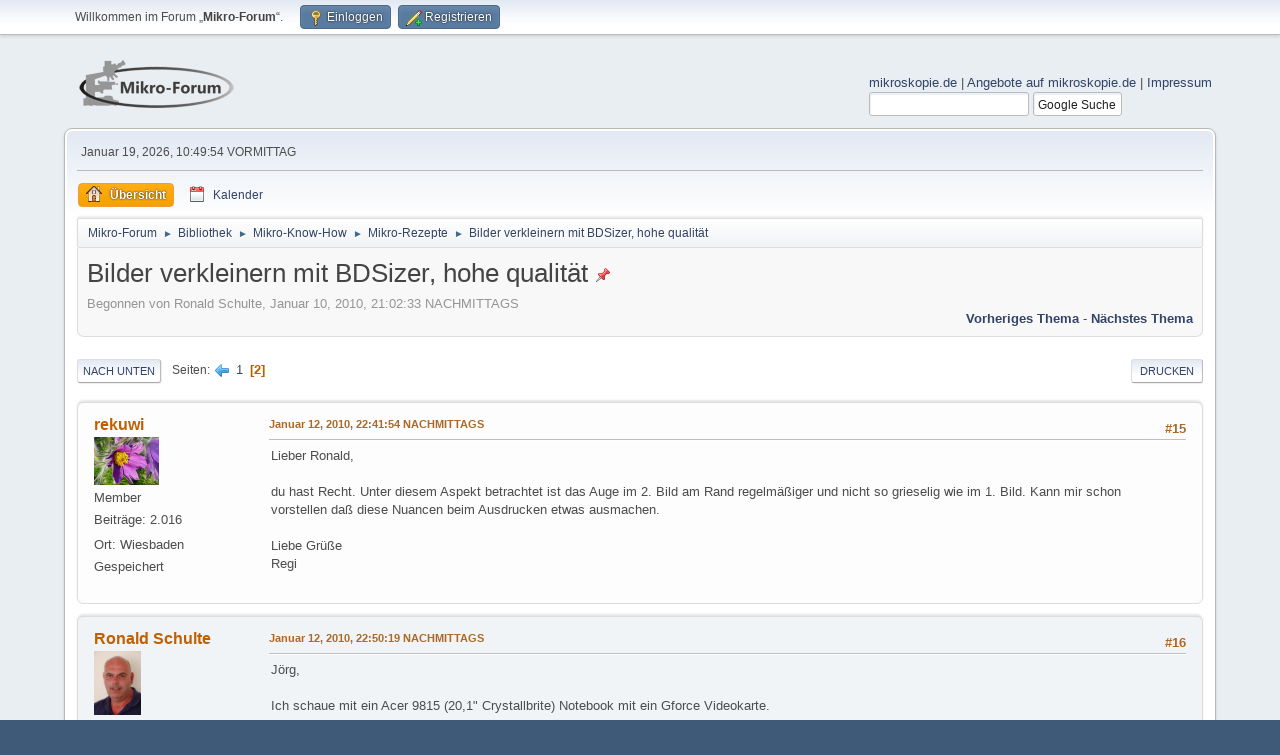

--- FILE ---
content_type: text/html; charset=UTF-8
request_url: https://www.mikroskopie-forum.de/index.php?topic=4399.15
body_size: 5526
content:
<!DOCTYPE html>
<html lang="de-DE">
<head>
	<meta charset="UTF-8">
	<link rel="stylesheet" href="https://www.mikroskopie-forum.de/Themes/default/css/minified_7d6c0392e801ada7a6988a0bdd7438a0.css?smf216_1760962910">
	<style>
	img.avatar { max-width: 65px !important; max-height: 65px !important; }
	
	.postarea .bbc_img, .list_posts .bbc_img, .post .inner .bbc_img, form#reported_posts .bbc_img, #preview_body .bbc_img { max-width: min(100%,1202px); }
	
	.postarea .bbc_img, .list_posts .bbc_img, .post .inner .bbc_img, form#reported_posts .bbc_img, #preview_body .bbc_img { max-height: 902px; }
	
	</style>
	<script>
		var smf_theme_url = "https://www.mikroskopie-forum.de/Themes/default";
		var smf_default_theme_url = "https://www.mikroskopie-forum.de/Themes/default";
		var smf_images_url = "https://www.mikroskopie-forum.de/Themes/default/images";
		var smf_smileys_url = "https://www.mikroskopie-forum.de/Smileys";
		var smf_smiley_sets = "default,classic";
		var smf_smiley_sets_default = "default";
		var smf_avatars_url = "https://www.mikroskopie-forum.de/avatars";
		var smf_scripturl = "https://www.mikroskopie-forum.de/index.php?PHPSESSID=vjjqfqdd5nrh5c16mn6e63tglc&amp;";
		var smf_iso_case_folding = false;
		var smf_charset = "UTF-8";
		var smf_session_id = "c6663ab0dff6d20f03bf2efbaabf3eb8";
		var smf_session_var = "c12ceef75d0";
		var smf_member_id = 0;
		var ajax_notification_text = 'Lade…';
		var help_popup_heading_text = 'Alles zu kompliziert? Lassen Sie es mich erklären:';
		var banned_text = 'Gast, Sie sind aus diesem Forum verbannt!';
		var smf_txt_expand = 'Erweitern';
		var smf_txt_shrink = 'Verringern';
		var smf_collapseAlt = 'Verstecken';
		var smf_expandAlt = 'Zeige';
		var smf_quote_expand = false;
		var allow_xhjr_credentials = false;
	</script>
	<script src="https://ajax.googleapis.com/ajax/libs/jquery/3.6.3/jquery.min.js"></script>
	<script src="https://www.mikroskopie-forum.de/Themes/default/scripts/jquery.sceditor.bbcode.min.js?smf216_1760962910"></script>
	<script src="https://www.mikroskopie-forum.de/Themes/default/scripts/minified_6a76ed5ce9fe2a96f2c4aa30ba66d580.js?smf216_1760962910"></script>
	<script src="https://www.mikroskopie-forum.de/Themes/default/scripts/minified_8c170c654d2d65a4556cbd23ee1b615b.js?smf216_1760962910" defer></script>
	<script>
		var smf_smileys_url = 'https://www.mikroskopie-forum.de/Smileys/default';
		var bbc_quote_from = 'Zitat von';
		var bbc_quote = 'Zitat';
		var bbc_search_on = 'in';
	var smf_you_sure ='Sind Sie sicher, dass Sie das tun möchten?';
	</script>
	<title>Bilder verkleinern mit BDSizer, hohe qualität - Seite 2</title>
	<meta name="viewport" content="width=device-width, initial-scale=1">
	<meta property="og:site_name" content="Mikro-Forum">
	<meta property="og:title" content="Bilder verkleinern mit BDSizer, hohe qualität - Seite 2">
	<meta property="og:url" content="https://www.mikroskopie-forum.de/index.php?PHPSESSID=vjjqfqdd5nrh5c16mn6e63tglc&amp;topic=4399.15">
	<meta property="og:description" content="Bilder verkleinern mit BDSizer, hohe qualität - Seite 2">
	<meta name="description" content="Bilder verkleinern mit BDSizer, hohe qualität - Seite 2">
	<meta name="theme-color" content="#557EA0">
	<link rel="canonical" href="https://www.mikroskopie-forum.de/index.php?topic=4399.15">
	<link rel="help" href="https://www.mikroskopie-forum.de/index.php?PHPSESSID=vjjqfqdd5nrh5c16mn6e63tglc&amp;action=help">
	<link rel="contents" href="https://www.mikroskopie-forum.de/index.php?PHPSESSID=vjjqfqdd5nrh5c16mn6e63tglc&amp;">
	<link rel="alternate" type="application/rss+xml" title="Mikro-Forum - RSS" href="https://www.mikroskopie-forum.de/index.php?PHPSESSID=vjjqfqdd5nrh5c16mn6e63tglc&amp;action=.xml;type=rss2;board=15">
	<link rel="alternate" type="application/atom+xml" title="Mikro-Forum - Atom" href="https://www.mikroskopie-forum.de/index.php?PHPSESSID=vjjqfqdd5nrh5c16mn6e63tglc&amp;action=.xml;type=atom;board=15">
	<link rel="prev" href="https://www.mikroskopie-forum.de/index.php?PHPSESSID=vjjqfqdd5nrh5c16mn6e63tglc&amp;topic=4399.0">
	<link rel="index" href="https://www.mikroskopie-forum.de/index.php?PHPSESSID=vjjqfqdd5nrh5c16mn6e63tglc&amp;board=15.0">
</head>
<body id="chrome" class="action_messageindex board_15">
<div id="footerfix">
	<div id="top_section">
		<div class="inner_wrap">
			<ul class="floatleft" id="top_info">
				<li class="welcome">
					Willkommen im Forum „<strong>Mikro-Forum</strong>“.
				</li>
				<li class="button_login">
					<a href="https://www.mikroskopie-forum.de/index.php?PHPSESSID=vjjqfqdd5nrh5c16mn6e63tglc&amp;action=login" class="open" onclick="return reqOverlayDiv(this.href, 'Einloggen', 'login');">
						<span class="main_icons login"></span>
						<span class="textmenu">Einloggen</span>
					</a>
				</li>
				<li class="button_signup">
					<a href="https://www.mikroskopie-forum.de/index.php?PHPSESSID=vjjqfqdd5nrh5c16mn6e63tglc&amp;action=signup" class="open">
						<span class="main_icons regcenter"></span>
						<span class="textmenu">Registrieren</span>
					</a>
				</li>
			</ul>
		</div><!-- .inner_wrap -->
	</div><!-- #top_section -->
	<div id="header">
		<h1 class="forumtitle">
			<a id="top" href="https://www.mikroskopie-forum.de/index.php?PHPSESSID=vjjqfqdd5nrh5c16mn6e63tglc&amp;"><img src="https://www.mikroskopie-forum.de/Themes/default/images/mlogo.png" alt="Mikro-Forum"></a>
		</h1>
		<div id="siteslogan"> <a href ="https://www.mikroskopie.de" target = "_blank">mikroskopie.de</a> | <a href ="https://www.mikroskopie.de/?page_id=1587" target = "_blank">Angebote auf mikroskopie.de</a> | <a href = "https://www.mikroskopie.de/?page_id=213" target = "_blank">Impressum</a><FORM method=GET action="https://www.google.com/search">
	<!-- <input type=checkbox name=sitesearch value="https://www.mikroskopie-forum.de" checked>Im Forum: -->
	<input type='hidden'  name=sitesearch value="https://www.mikroskopie-forum.de" checked>
	<input class='input_text' type=text name=q value=""> 
	<input class='button_submit' type=submit name=btnG VALUE="Google Suche">
	<input type=hidden name=domains value="https://www.mikroskopie-forum.de.de">  
	<input type='hidden' name='ie' value='UTF-8'>  
	<input type='hidden' name='oe' value='UTF-8'> 
	</FORM></div>
	</div>
	<div id="wrapper">
		<div id="upper_section">
			<div id="inner_section">
				<div id="inner_wrap" class="hide_720">
					<div class="user">
						<time datetime="2026-01-19T09:49:54Z">Januar 19, 2026, 10:49:54 VORMITTAG</time>
					</div>
				</div>
				<a class="mobile_user_menu">
					<span class="menu_icon"></span>
					<span class="text_menu">Hauptmenü</span>
				</a>
				<div id="main_menu">
					<div id="mobile_user_menu" class="popup_container">
						<div class="popup_window description">
							<div class="popup_heading">Hauptmenü
								<a href="javascript:void(0);" class="main_icons hide_popup"></a>
							</div>
							
					<ul class="dropmenu menu_nav">
						<li class="button_home">
							<a class="active" href="https://www.mikroskopie-forum.de/index.php?PHPSESSID=vjjqfqdd5nrh5c16mn6e63tglc&amp;">
								<span class="main_icons home"></span><span class="textmenu">Übersicht</span>
							</a>
						</li>
						<li class="button_calendar">
							<a href="https://www.mikroskopie-forum.de/index.php?PHPSESSID=vjjqfqdd5nrh5c16mn6e63tglc&amp;action=calendar">
								<span class="main_icons calendar"></span><span class="textmenu">Kalender</span>
							</a>
						</li>
					</ul><!-- .menu_nav -->
						</div>
					</div>
				</div>
				<div class="navigate_section">
					<ul>
						<li>
							<a href="https://www.mikroskopie-forum.de/index.php?PHPSESSID=vjjqfqdd5nrh5c16mn6e63tglc&amp;"><span>Mikro-Forum</span></a>
						</li>
						<li>
							<span class="dividers"> &#9658; </span>
							<a href="https://www.mikroskopie-forum.de/index.php?PHPSESSID=vjjqfqdd5nrh5c16mn6e63tglc&amp;#c7"><span>Bibliothek</span></a>
						</li>
						<li>
							<span class="dividers"> &#9658; </span>
							<a href="https://www.mikroskopie-forum.de/index.php?PHPSESSID=vjjqfqdd5nrh5c16mn6e63tglc&amp;board=7.0"><span>Mikro-Know-How</span></a>
						</li>
						<li>
							<span class="dividers"> &#9658; </span>
							<a href="https://www.mikroskopie-forum.de/index.php?PHPSESSID=vjjqfqdd5nrh5c16mn6e63tglc&amp;board=15.0"><span>Mikro-Rezepte</span></a>
						</li>
						<li class="last">
							<span class="dividers"> &#9658; </span>
							<a href="https://www.mikroskopie-forum.de/index.php?PHPSESSID=vjjqfqdd5nrh5c16mn6e63tglc&amp;topic=4399.0"><span>Bilder verkleinern mit BDSizer, hohe qualität</span></a>
						</li>
					</ul>
				</div><!-- .navigate_section -->
			</div><!-- #inner_section -->
		</div><!-- #upper_section -->
		<div id="content_section">
			<div id="main_content_section">
		<div id="display_head" class="information">
			<h2 class="display_title">
				<span id="top_subject">Bilder verkleinern mit BDSizer, hohe qualität</span> <span class="main_icons sticky"></span>
			</h2>
			<p>Begonnen von Ronald Schulte, Januar 10, 2010, 21:02:33 NACHMITTAGS</p>
			<span class="nextlinks floatright"><a href="https://www.mikroskopie-forum.de/index.php?PHPSESSID=vjjqfqdd5nrh5c16mn6e63tglc&amp;topic=4399.0;prev_next=prev#new">Vorheriges Thema</a> - <a href="https://www.mikroskopie-forum.de/index.php?PHPSESSID=vjjqfqdd5nrh5c16mn6e63tglc&amp;topic=4399.0;prev_next=next#new">Nächstes Thema</a></span>
		</div><!-- #display_head -->
		
		<div class="pagesection top">
			
		<div class="buttonlist floatright">
			
				<a class="button button_strip_print" href="https://www.mikroskopie-forum.de/index.php?PHPSESSID=vjjqfqdd5nrh5c16mn6e63tglc&amp;action=printpage;topic=4399.0"  rel="nofollow">Drucken</a>
		</div>
			 
			<div class="pagelinks floatleft">
				<a href="#bot" class="button">Nach unten</a>
				<span class="pages">Seiten</span><a class="nav_page" href="https://www.mikroskopie-forum.de/index.php?PHPSESSID=vjjqfqdd5nrh5c16mn6e63tglc&amp;topic=4399.0"><span class="main_icons previous_page"></span></a> <a class="nav_page" href="https://www.mikroskopie-forum.de/index.php?PHPSESSID=vjjqfqdd5nrh5c16mn6e63tglc&amp;topic=4399.0">1</a> <span class="current_page">2</span> 
			</div>
		<div class="mobile_buttons floatright">
			<a class="button mobile_act">Benutzer-Aktionen</a>
			
		</div>
		</div>
		<div id="forumposts">
			<form action="https://www.mikroskopie-forum.de/index.php?PHPSESSID=vjjqfqdd5nrh5c16mn6e63tglc&amp;action=quickmod2;topic=4399.15" method="post" accept-charset="UTF-8" name="quickModForm" id="quickModForm" onsubmit="return oQuickModify.bInEditMode ? oQuickModify.modifySave('c6663ab0dff6d20f03bf2efbaabf3eb8', 'c12ceef75d0') : false"><input type="hidden" name="PHPSESSID" value="vjjqfqdd5nrh5c16mn6e63tglc" />
				<div class="windowbg" id="msg29202">
					
					<div class="post_wrapper">
						<div class="poster">
							<h4>
								<a href="https://www.mikroskopie-forum.de/index.php?PHPSESSID=vjjqfqdd5nrh5c16mn6e63tglc&amp;action=profile;u=234" title="Profil von rekuwi ansehen">rekuwi</a>
							</h4>
							<ul class="user_info">
								<li class="avatar">
									<a href="https://www.mikroskopie-forum.de/index.php?PHPSESSID=vjjqfqdd5nrh5c16mn6e63tglc&amp;action=profile;u=234"><img class="avatar" src="https://www.mikroskopie-forum.de/user-avatars/avatar_234.png" alt=""></a>
								</li>
								<li class="icons"></li>
								<li class="postgroup">Member</li>
								<li class="postcount">Beiträge: 2.016</li>
								<li class="im_icons">
									<ol>
										<li class="custom cust_gender"><span class=" main_icons gender_0" title="Weiblich"></span></li>
									</ol>
								</li>
								<li class="custom cust_loca">Ort: Wiesbaden</li>
								<li class="poster_ip">Gespeichert</li>
							</ul>
						</div><!-- .poster -->
						<div class="postarea">
							<div class="keyinfo">
								<div id="subject_29202" class="subject_title subject_hidden">
									<a href="https://www.mikroskopie-forum.de/index.php?PHPSESSID=vjjqfqdd5nrh5c16mn6e63tglc&amp;msg=29202" rel="nofollow">Re: Bilder verkleinern mit BDSizer, hohe qualität</a>
								</div>
								<span class="page_number floatright">#15</span>
								<div class="postinfo">
									<span class="messageicon"  style="position: absolute; z-index: -1;">
										<img src="https://www.mikroskopie-forum.de/Themes/default/images/post/xx.png" alt="">
									</span>
									<a href="https://www.mikroskopie-forum.de/index.php?PHPSESSID=vjjqfqdd5nrh5c16mn6e63tglc&amp;msg=29202" rel="nofollow" title="Antwort #15 - Re: Bilder verkleinern mit BDSizer, hohe qualität" class="smalltext">Januar 12, 2010, 22:41:54 NACHMITTAGS</a>
									<span class="spacer"></span>
									<span class="smalltext modified floatright" id="modified_29202">
									</span>
								</div>
								<div id="msg_29202_quick_mod"></div>
							</div><!-- .keyinfo -->
							<div class="post">
								<div class="inner" data-msgid="29202" id="msg_29202">
									Lieber Ronald,<br /><br />du hast Recht. Unter diesem Aspekt betrachtet ist das Auge im 2. Bild am Rand regelmäßiger und nicht so grieselig wie im 1. Bild. Kann mir schon vorstellen daß diese Nuancen beim Ausdrucken etwas ausmachen.<br /><br />Liebe Grüße<br />Regi
								</div>
							</div><!-- .post -->
							<div class="under_message">
							</div><!-- .under_message -->
						</div><!-- .postarea -->
						<div class="moderatorbar">
						</div><!-- .moderatorbar -->
					</div><!-- .post_wrapper -->
				</div><!-- $message[css_class] -->
				<hr class="post_separator">
				<div class="windowbg" id="msg29204">
					
					
					<div class="post_wrapper">
						<div class="poster">
							<h4>
								<a href="https://www.mikroskopie-forum.de/index.php?PHPSESSID=vjjqfqdd5nrh5c16mn6e63tglc&amp;action=profile;u=120" title="Profil von Ronald Schulte ansehen">Ronald Schulte</a>
							</h4>
							<ul class="user_info">
								<li class="avatar">
									<a href="https://www.mikroskopie-forum.de/index.php?PHPSESSID=vjjqfqdd5nrh5c16mn6e63tglc&amp;action=profile;u=120"><img class="avatar" src="https://www.mikroskopie-forum.de/user-avatars/avatar_120_1711954760.jpg" alt=""></a>
								</li>
								<li class="icons"></li>
								<li class="postgroup">Member</li>
								<li class="postcount">Beiträge: 1.789</li>
								<li class="im_icons">
									<ol>
										<li class="custom cust_gender"><span class=" main_icons gender_0" title="Männlich"></span></li>
									</ol>
								</li>
								<li class="profile">
									<ol class="profile_icons">
										<li><a href="https://www.ronaldschulte.nl/en/index.html" title="The world under the microscope" target="_blank" rel="noopener"><span class="main_icons www centericon" title="The world under the microscope"></span></a></li>
									</ol>
								</li><!-- .profile -->
								<li class="custom cust_loca">Ort: Franeker, Niederlande</li>
								<li class="poster_ip">Gespeichert</li>
							</ul>
						</div><!-- .poster -->
						<div class="postarea">
							<div class="keyinfo">
								<div id="subject_29204" class="subject_title subject_hidden">
									<a href="https://www.mikroskopie-forum.de/index.php?PHPSESSID=vjjqfqdd5nrh5c16mn6e63tglc&amp;msg=29204" rel="nofollow">Re: Bilder verkleinern mit BDSizer, hohe qualität</a>
								</div>
								<span class="page_number floatright">#16</span>
								<div class="postinfo">
									<span class="messageicon"  style="position: absolute; z-index: -1;">
										<img src="https://www.mikroskopie-forum.de/Themes/default/images/post/xx.png" alt="">
									</span>
									<a href="https://www.mikroskopie-forum.de/index.php?PHPSESSID=vjjqfqdd5nrh5c16mn6e63tglc&amp;msg=29204" rel="nofollow" title="Antwort #16 - Re: Bilder verkleinern mit BDSizer, hohe qualität" class="smalltext">Januar 12, 2010, 22:50:19 NACHMITTAGS</a>
									<span class="spacer"></span>
									<span class="smalltext modified floatright" id="modified_29204">
									</span>
								</div>
								<div id="msg_29204_quick_mod"></div>
							</div><!-- .keyinfo -->
							<div class="post">
								<div class="inner" data-msgid="29204" id="msg_29204">
									Jörg,<br /><br />Ich schaue mit ein Acer 9815 (20,1&quot; Crystallbrite) Notebook mit ein Gforce Videokarte.<br /><br />Regi,<br /><br />Probiere es mal um ein Paar Bilder ab zu drucken. Du wirst erstaunt sein wie scharf es dann ist!<br /><br />Grüße Ronald
								</div>
							</div><!-- .post -->
							<div class="under_message">
							</div><!-- .under_message -->
						</div><!-- .postarea -->
						<div class="moderatorbar">
							<div class="signature" id="msg_29204_signature">
								<b>Mikroskope:</b><br>Leitz Orthoplan (DL, AL-Fluoreszenz und Diskussionseinrichtung).<br>Leica/Wild M715 Stereomikroskop.<br><b>Mikrotom:</b><br>LKB 2218 Historange Rotationsmikrotom.
							</div>
						</div><!-- .moderatorbar -->
					</div><!-- .post_wrapper -->
				</div><!-- $message[css_class] -->
				<hr class="post_separator">
			</form>
		</div><!-- #forumposts -->
		<div class="pagesection">
			
		<div class="buttonlist floatright">
			
				<a class="button button_strip_print" href="https://www.mikroskopie-forum.de/index.php?PHPSESSID=vjjqfqdd5nrh5c16mn6e63tglc&amp;action=printpage;topic=4399.0"  rel="nofollow">Drucken</a>
		</div>
			 
			<div class="pagelinks floatleft">
				<a href="#main_content_section" class="button" id="bot">Nach oben</a>
				<span class="pages">Seiten</span><a class="nav_page" href="https://www.mikroskopie-forum.de/index.php?PHPSESSID=vjjqfqdd5nrh5c16mn6e63tglc&amp;topic=4399.0"><span class="main_icons previous_page"></span></a> <a class="nav_page" href="https://www.mikroskopie-forum.de/index.php?PHPSESSID=vjjqfqdd5nrh5c16mn6e63tglc&amp;topic=4399.0">1</a> <span class="current_page">2</span> 
			</div>
		<div class="mobile_buttons floatright">
			<a class="button mobile_act">Benutzer-Aktionen</a>
			
		</div>
		</div>
				<div class="navigate_section">
					<ul>
						<li>
							<a href="https://www.mikroskopie-forum.de/index.php?PHPSESSID=vjjqfqdd5nrh5c16mn6e63tglc&amp;"><span>Mikro-Forum</span></a>
						</li>
						<li>
							<span class="dividers"> &#9658; </span>
							<a href="https://www.mikroskopie-forum.de/index.php?PHPSESSID=vjjqfqdd5nrh5c16mn6e63tglc&amp;#c7"><span>Bibliothek</span></a>
						</li>
						<li>
							<span class="dividers"> &#9658; </span>
							<a href="https://www.mikroskopie-forum.de/index.php?PHPSESSID=vjjqfqdd5nrh5c16mn6e63tglc&amp;board=7.0"><span>Mikro-Know-How</span></a>
						</li>
						<li>
							<span class="dividers"> &#9658; </span>
							<a href="https://www.mikroskopie-forum.de/index.php?PHPSESSID=vjjqfqdd5nrh5c16mn6e63tglc&amp;board=15.0"><span>Mikro-Rezepte</span></a>
						</li>
						<li class="last">
							<span class="dividers"> &#9658; </span>
							<a href="https://www.mikroskopie-forum.de/index.php?PHPSESSID=vjjqfqdd5nrh5c16mn6e63tglc&amp;topic=4399.0"><span>Bilder verkleinern mit BDSizer, hohe qualität</span></a>
						</li>
					</ul>
				</div><!-- .navigate_section -->
		<div id="moderationbuttons">
			
		</div>
		<div id="display_jump_to"></div>
		<div id="mobile_action" class="popup_container">
			<div class="popup_window description">
				<div class="popup_heading">
					Benutzer-Aktionen
					<a href="javascript:void(0);" class="main_icons hide_popup"></a>
				</div>
				
		<div class="buttonlist">
			
				<a class="button button_strip_print" href="https://www.mikroskopie-forum.de/index.php?PHPSESSID=vjjqfqdd5nrh5c16mn6e63tglc&amp;action=printpage;topic=4399.0"  rel="nofollow">Drucken</a>
		</div>
			</div>
		</div>
		<script>
			if ('XMLHttpRequest' in window)
			{
				var oQuickModify = new QuickModify({
					sScriptUrl: smf_scripturl,
					sClassName: 'quick_edit',
					bShowModify: true,
					iTopicId: 4399,
					sTemplateBodyEdit: '\n\t\t\t\t\t\t<div id="quick_edit_body_container">\n\t\t\t\t\t\t\t<div id="error_box" class="error"><' + '/div>\n\t\t\t\t\t\t\t<textarea class="editor" name="message" rows="12" tabindex="1">%body%<' + '/textarea><br>\n\t\t\t\t\t\t\t<input type="hidden" name="c12ceef75d0" value="c6663ab0dff6d20f03bf2efbaabf3eb8">\n\t\t\t\t\t\t\t<input type="hidden" name="topic" value="4399">\n\t\t\t\t\t\t\t<input type="hidden" name="msg" value="%msg_id%">\n\t\t\t\t\t\t\t<div class="righttext quickModifyMargin">\n\t\t\t\t\t\t\t\t<input type="submit" name="post" value="Speichern" tabindex="2" onclick="return oQuickModify.modifySave(\'c6663ab0dff6d20f03bf2efbaabf3eb8\', \'c12ceef75d0\');" accesskey="s" class="button"> <input type="submit" name="cancel" value="Abbrechen" tabindex="3" onclick="return oQuickModify.modifyCancel();" class="button">\n\t\t\t\t\t\t\t<' + '/div>\n\t\t\t\t\t\t<' + '/div>',
					sTemplateSubjectEdit: '<input type="text" name="subject" value="%subject%" size="80" maxlength="80" tabindex="4">',
					sTemplateBodyNormal: '%body%',
					sTemplateSubjectNormal: '<a hr'+'ef="' + smf_scripturl + '?topic=4399.msg%msg_id%#msg%msg_id%" rel="nofollow">%subject%<' + '/a>',
					sTemplateTopSubject: '%subject%',
					sTemplateReasonEdit: 'Grund für die Bearbeitung: <input type="text" name="modify_reason" value="%modify_reason%" size="80" maxlength="80" tabindex="5" class="quickModifyMargin">',
					sTemplateReasonNormal: '%modify_text',
					sErrorBorderStyle: '1px solid red'
				});

				aJumpTo[aJumpTo.length] = new JumpTo({
					sContainerId: "display_jump_to",
					sJumpToTemplate: "<label class=\"smalltext jump_to\" for=\"%select_id%\">Springe zu<" + "/label> %dropdown_list%",
					iCurBoardId: 15,
					iCurBoardChildLevel: 1,
					sCurBoardName: "Mikro-Rezepte",
					sBoardChildLevelIndicator: "==",
					sBoardPrefix: "=> ",
					sCatSeparator: "-----------------------------",
					sCatPrefix: "",
					sGoButtonLabel: "Los"
				});

				aIconLists[aIconLists.length] = new IconList({
					sBackReference: "aIconLists[" + aIconLists.length + "]",
					sIconIdPrefix: "msg_icon_",
					sScriptUrl: smf_scripturl,
					bShowModify: true,
					iBoardId: 15,
					iTopicId: 4399,
					sSessionId: smf_session_id,
					sSessionVar: smf_session_var,
					sLabelIconList: "Beitragssymbol",
					sBoxBackground: "transparent",
					sBoxBackgroundHover: "#ffffff",
					iBoxBorderWidthHover: 1,
					sBoxBorderColorHover: "#adadad" ,
					sContainerBackground: "#ffffff",
					sContainerBorder: "1px solid #adadad",
					sItemBorder: "1px solid #ffffff",
					sItemBorderHover: "1px dotted gray",
					sItemBackground: "transparent",
					sItemBackgroundHover: "#e0e0f0"
				});
			}
		</script>
			</div><!-- #main_content_section -->
		</div><!-- #content_section -->
	</div><!-- #wrapper -->
</div><!-- #footerfix -->
	<div id="footer">
		<div class="inner_wrap">
		<ul>
			<li class="floatright"><a href="https://www.mikroskopie-forum.de/index.php?PHPSESSID=vjjqfqdd5nrh5c16mn6e63tglc&amp;action=help">Hilfe</a> | <a href="https://www.mikroskopie-forum.de/index.php?PHPSESSID=vjjqfqdd5nrh5c16mn6e63tglc&amp;action=agreement">Nutzungsbedingungen und Regeln</a> | <a href="#top_section">Nach oben &#9650;</a></li>
			<li class="copyright"><a href="https://www.mikroskopie-forum.de/index.php?PHPSESSID=vjjqfqdd5nrh5c16mn6e63tglc&amp;action=credits" title="Lizenz" target="_blank" rel="noopener">SMF 2.1.6 &copy; 2025</a>, <a href="https://www.simplemachines.org" title="Simple Machines" target="_blank" rel="noopener">Simple Machines</a></li>
		</ul>
		</div>
	</div><!-- #footer -->
<script>
window.addEventListener("DOMContentLoaded", function() {
	function triggerCron()
	{
		$.get('https://www.mikroskopie-forum.de' + "/cron.php?ts=1768816185");
	}
	window.setTimeout(triggerCron, 1);
		$.sceditor.locale["de"] = {
			"Width (optional):": "Breite (optional):",
			"Height (optional):": "Höhe (optional):",
			"Insert": "Einfügen",
			"Description (optional):": "Beschreibung (optional)",
			"Rows:": "Zeilen:",
			"Cols:": "Spalten:",
			"URL:": "URL:",
			"E-mail:": "E-Mail:",
			"Video URL:": "Video-URL:",
			"More": "Mehr",
			"Close": "Schließen",
			dateFormat: "day.month.year"
		};
});
</script>
</body>
</html>